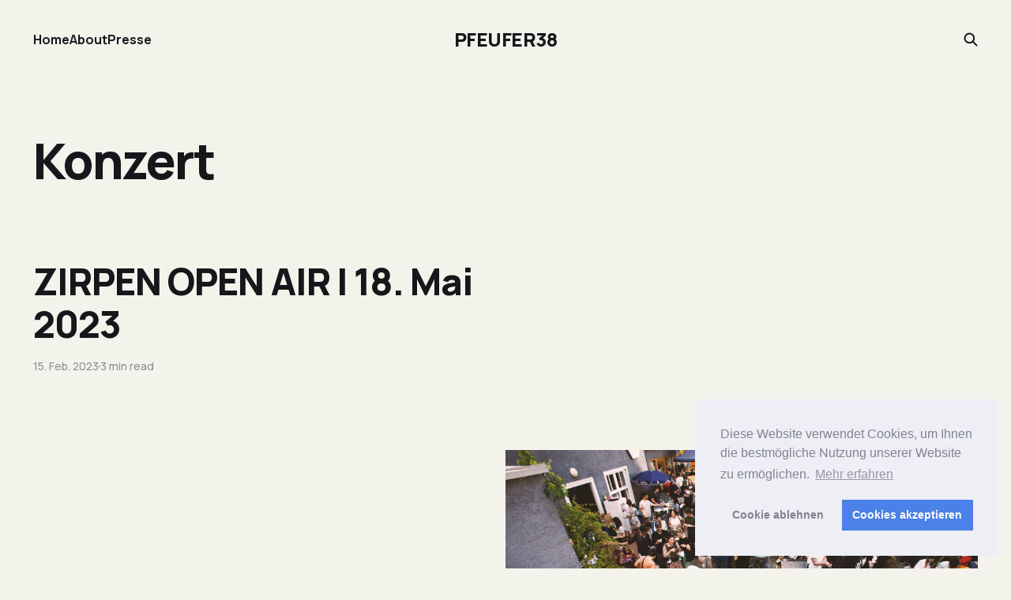

--- FILE ---
content_type: text/html; charset=utf-8
request_url: https://www.pfeufer-38.de/tag/konzert/
body_size: 2662
content:
<!DOCTYPE html>
<html lang="de">

<head>
    <meta charset="utf-8">
    <meta name="viewport" content="width=device-width, initial-scale=1">
    <title>Konzert - PFEUFER38</title>
    <link rel="stylesheet" href="/assets/built/screen.css?v=657bc04ab2">


    <style>
        :root {
            --background-color: #f3f3ec
        }
    </style>

    <script>
        /* The script for calculating the color contrast was taken from
        https://gomakethings.com/dynamically-changing-the-text-color-based-on-background-color-contrast-with-vanilla-js/ */
        var accentColor = getComputedStyle(document.documentElement).getPropertyValue('--background-color');
        accentColor = accentColor.trim().slice(1);
        var r = parseInt(accentColor.substr(0, 2), 16);
        var g = parseInt(accentColor.substr(2, 2), 16);
        var b = parseInt(accentColor.substr(4, 2), 16);
        var yiq = ((r * 299) + (g * 587) + (b * 114)) / 1000;
        var textColor = (yiq >= 128) ? 'dark' : 'light';

        document.documentElement.className = `has-${textColor}-text`;
    </script>

    <link rel="canonical" href="https://www.pfeufer-38.de/tag/konzert/">
    <meta name="referrer" content="no-referrer-when-downgrade">
    
    <meta property="og:site_name" content="PFEUFER38">
    <meta property="og:type" content="website">
    <meta property="og:title" content="Konzert - PFEUFER38">
    <meta property="og:url" content="https://www.pfeufer-38.de/tag/konzert/">
    <meta property="og:image" content="https://digitalpress.fra1.cdn.digitaloceanspaces.com/5j5ekdf/2023/02/bergschmiede.jpeg">
    <meta property="article:publisher" content="https://www.facebook.com/ghost">
    <meta name="twitter:card" content="summary_large_image">
    <meta name="twitter:title" content="Konzert - PFEUFER38">
    <meta name="twitter:url" content="https://www.pfeufer-38.de/tag/konzert/">
    <meta name="twitter:image" content="https://digitalpress.fra1.cdn.digitaloceanspaces.com/5j5ekdf/2023/02/bergschmiede.jpeg">
    <meta name="twitter:site" content="@ghost">
    <meta property="og:image:width" content="1200">
    <meta property="og:image:height" content="800">
    
    <script type="application/ld+json">
{
    "@context": "https://schema.org",
    "@type": "Series",
    "publisher": {
        "@type": "Organization",
        "name": "PFEUFER38",
        "url": "https://www.pfeufer-38.de/",
        "logo": {
            "@type": "ImageObject",
            "url": "https://www.pfeufer-38.de/favicon.ico",
            "width": 48,
            "height": 48
        }
    },
    "url": "https://www.pfeufer-38.de/tag/konzert/",
    "name": "Konzert",
    "mainEntityOfPage": "https://www.pfeufer-38.de/tag/konzert/"
}
    </script>

    <meta name="generator" content="Ghost 5.120">
    <link rel="alternate" type="application/rss+xml" title="PFEUFER38" href="https://www.pfeufer-38.de/rss/">
    
    <script defer src="https://cdn.jsdelivr.net/ghost/sodo-search@~1.5/umd/sodo-search.min.js" data-key="6e871fb4cb872bd7da2755123a" data-styles="https://cdn.jsdelivr.net/ghost/sodo-search@~1.5/umd/main.css" data-sodo-search="https://www.pfeufer-38.de/" data-locale="de" crossorigin="anonymous"></script>
    
    <link href="https://www.pfeufer-38.de/webmentions/receive/" rel="webmention">
    <script defer src="/public/cards.min.js?v=657bc04ab2"></script><style>:root {--ghost-accent-color: #4d91ff;}</style>
    <link rel="stylesheet" type="text/css" href="/public/cards.min.css?v=657bc04ab2">
    <link rel="stylesheet" type="text/css" href="https://cdn.jsdelivr.net/npm/cookieconsent@3/build/cookieconsent.min.css" />
</head>

<body class="tag-template tag-konzert is-head-middle-logo has-classic-feed">
<div class="gh-site">

    <header id="gh-head" class="gh-head gh-outer">
        <div class="gh-head-inner gh-inner">
            <div class="gh-head-brand">
                <div class="gh-head-brand-wrapper">
                    <a class="gh-head-logo" href="https://www.pfeufer-38.de">
                            PFEUFER38
                    </a>
                </div>
                <button class="gh-search gh-icon-btn" data-ghost-search><svg width="20" height="20" viewBox="0 0 20 20" fill="none" xmlns="http://www.w3.org/2000/svg">
<path d="M17.5 17.5L12.5 12.5L17.5 17.5ZM14.1667 8.33333C14.1667 9.09938 14.0158 9.85792 13.7226 10.5657C13.4295 11.2734 12.9998 11.9164 12.4581 12.4581C11.9164 12.9998 11.2734 13.4295 10.5657 13.7226C9.85792 14.0158 9.09938 14.1667 8.33333 14.1667C7.56729 14.1667 6.80875 14.0158 6.10101 13.7226C5.39328 13.4295 4.75022 12.9998 4.20854 12.4581C3.66687 11.9164 3.23719 11.2734 2.94404 10.5657C2.65088 9.85792 2.5 9.09938 2.5 8.33333C2.5 6.78624 3.11458 5.30251 4.20854 4.20854C5.30251 3.11458 6.78624 2.5 8.33333 2.5C9.88043 2.5 11.3642 3.11458 12.4581 4.20854C13.5521 5.30251 14.1667 6.78624 14.1667 8.33333Z" stroke="currentColor" stroke-width="2" stroke-linecap="round" stroke-linejoin="round"/>
</svg>
</button>
                <button class="gh-burger"></button>
            </div>

            <nav class="gh-head-menu">
                <ul class="nav">
    <li class="nav-home"><a href="https://www.pfeufer-38.de/">Home</a></li>
    <li class="nav-about"><a href="https://www.pfeufer-38.de/about/">About</a></li>
    <li class="nav-presse"><a href="https://www.pfeufer-38.de/presse/">Presse</a></li>
</ul>

            </nav>

            <div class="gh-head-actions">
                        <button class="gh-search gh-icon-btn" data-ghost-search><svg width="20" height="20" viewBox="0 0 20 20" fill="none" xmlns="http://www.w3.org/2000/svg">
<path d="M17.5 17.5L12.5 12.5L17.5 17.5ZM14.1667 8.33333C14.1667 9.09938 14.0158 9.85792 13.7226 10.5657C13.4295 11.2734 12.9998 11.9164 12.4581 12.4581C11.9164 12.9998 11.2734 13.4295 10.5657 13.7226C9.85792 14.0158 9.09938 14.1667 8.33333 14.1667C7.56729 14.1667 6.80875 14.0158 6.10101 13.7226C5.39328 13.4295 4.75022 12.9998 4.20854 12.4581C3.66687 11.9164 3.23719 11.2734 2.94404 10.5657C2.65088 9.85792 2.5 9.09938 2.5 8.33333C2.5 6.78624 3.11458 5.30251 4.20854 4.20854C5.30251 3.11458 6.78624 2.5 8.33333 2.5C9.88043 2.5 11.3642 3.11458 12.4581 4.20854C13.5521 5.30251 14.1667 6.78624 14.1667 8.33333Z" stroke="currentColor" stroke-width="2" stroke-linecap="round" stroke-linejoin="round"/>
</svg>
</button>
            </div>
        </div>
    </header>

    
<main class="gh-main gh-outer">
        <section class="gh-article gh-inner">
            <header class="gh-article-header">
                <h1 class="gh-article-title">Konzert</h1>
                            </header>
        </section>
    <div class="gh-feed">
            <article class="gh-card post tag-konzert">
    <a class="gh-card-link" href="/zirpen-open-air-23/">

            <figure class="gh-card-image">
                    <img
                        
                        srcset="https://digitalpress.fra1.cdn.digitaloceanspaces.com/5j5ekdf/2023/02/_C0A1231.jpg 300w,
                                https://digitalpress.fra1.cdn.digitaloceanspaces.com/5j5ekdf/2023/02/_C0A1231.jpg 720w,
                                https://digitalpress.fra1.cdn.digitaloceanspaces.com/5j5ekdf/2023/02/_C0A1231.jpg 960w,
                                https://digitalpress.fra1.cdn.digitaloceanspaces.com/5j5ekdf/2023/02/_C0A1231.jpg 1200w,
                                https://digitalpress.fra1.cdn.digitaloceanspaces.com/5j5ekdf/2023/02/_C0A1231.jpg 2000w"
                        sizes="(max-width: 1200px) 100vw, 1200px"
                        src="https://digitalpress.fra1.cdn.digitaloceanspaces.com/5j5ekdf/2023/02/_C0A1231.jpg"
                        alt="ZIRPEN OPEN AIR | 18. Mai 2023"
                    >
            </figure>

        <div class="gh-card-wrapper">
            <h2 class="gh-card-title">ZIRPEN OPEN AIR | 18. Mai 2023</h2>
            <footer class="gh-card-meta">
                <time class="gh-card-date" datetime="2023-02-15">15. Feb. 2023</time>
                    <span class="gh-card-length">3 min read</span>
            </footer>
        </div>

    </a>
</article>    </div>
</main>

    <footer class="gh-foot gh-outer">
        <div class="gh-foot-inner gh-inner">
            <nav class="gh-foot-menu">
                <ul class="nav">
    <li class="nav-impressum"><a href="https://www.pfeufer-38.de/imprint/">Impressum</a></li>
    <li class="nav-datenschutz"><a href="https://www.pfeufer-38.de/privacy/">Datenschutz</a></li>
    <li class="nav-cookies"><a href="https://www.pfeufer-38.de/cookies/">Cookies</a></li>
</ul>

            </nav>

            <div class="gh-copyright">
                    PFEUFER38 © 2025. Powered by <a href="https://ghost.org/" target="_blank" rel="noopener">Ghost</a>
            </div>
        </div>
    </footer>

</div>


<script src="/assets/built/main.min.js?v=657bc04ab2"></script>

<script src="https://cdn.jsdelivr.net/npm/cookieconsent@3/build/cookieconsent.min.js" data-cfasync="false"></script>
<script>
window.cookieconsent.initialise({
  "palette": {
    "popup": {
      "background": "#edeff5",
      "text": "#838391"
    },
    "button": {
      "background": "#4b81e8"
    }
  },
  "position": "bottom-right",
  "type": "opt-in",
  "content": {
    "message": "Diese Website verwendet Cookies, um Ihnen die bestmögliche Nutzung unserer Website zu ermöglichen.",
    "dismiss": "Cookies akzeptieren",
    "allow": "Cookies akzeptieren",
    "deny": "Cookie ablehnen",
    "link": "Mehr erfahren",
    "href": "https://www.pfeufer-38.de/cookies/"
  }
});
</script>

</body>

</html>
